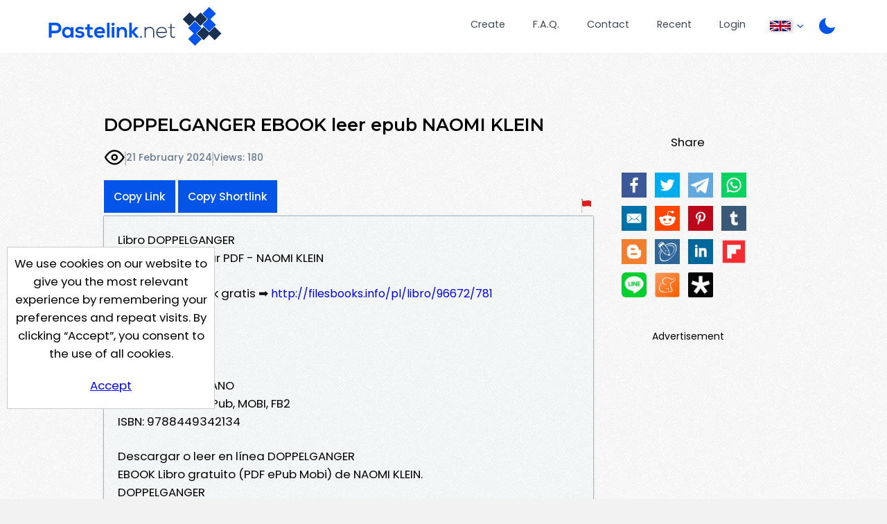

--- FILE ---
content_type: image/svg+xml
request_url: https://pastelink.net/assets/images/logo/pastelink-logo-contrast.svg
body_size: 3517
content:
<?xml version="1.0" encoding="utf-8"?>
<!-- Generator: Adobe Illustrator 19.2.1, SVG Export Plug-In . SVG Version: 6.00 Build 0)  -->
<svg version="1.1" id="Layer_1" xmlns="http://www.w3.org/2000/svg" xmlns:xlink="http://www.w3.org/1999/xlink" x="0px" y="0px"
     viewBox="0 0 483 108.6" style="enable-background:new 0 0 483 108.6;" xml:space="preserve">
<style type="text/css">
    .st0{fill:#23416c;}
    .stlight{fill: #91afdb;} <!-- net light -->
    .st1{fill:#0354EB;}
</style>
<path class="stlight" d="M260.3,84.1c0,3.1-4.7,3.1-4.7,0S260.3,81,260.3,84.1z"/>
<path class="stlight" d="M271,56.4v5.2c2.3-4,6.4-5.7,10.5-5.8c7.9,0,13.3,4.8,13.3,13v17h-2.9V68.9c0-6.7-4.1-10.2-10.5-10.2
    c-6.1,0.1-10.3,4.6-10.3,10.7v16.4h-2.9V56.4L271,56.4L271,56.4z"/>
<path class="stlight" d="M300.7,71.2c0-8.8,6.7-15.2,14.9-15.2c8.3,0,15.7,5.1,14.5,16.6h-26.5c0.6,6.9,5.9,10.9,12,10.9
    c3.9,0,8.4-1.5,10.6-4.5l2.1,1.7c-2.9,3.8-8,5.7-12.7,5.7C307.4,86.3,300.7,80.5,300.7,71.2z M327.5,70c-0.1-7.3-4.8-11.3-11.9-11.3
    c-6.1,0-11.3,4.1-12,11.3H327.5z"/>
<path class="stlight" d="M343.2,47.6v8.9h10v2.4h-10v17.9c0,4,0.8,6.8,5.4,6.8c1.4,0,3-0.5,4.5-1.2l1,2.4c-1.8,0.9-3.7,1.5-5.5,1.5
    c-6.3,0-8.3-3.7-8.3-9.5V58.9H334v-2.4h6.3v-8.6L343.2,47.6z"/>
<polygon class="st0" points="443.2,34.3 424.4,15.5 408.9,31 393.4,15.5 374.5,34.3 393.4,53.1 408.9,37.6 424.4,53.1 "/>
<polygon class="st0" points="414.3,74.4 433.2,93.2 448.7,77.7 464.2,93.2 483,74.4 464.2,55.6 448.7,71.1 433.2,55.6 "/>
<g>
    <polygon class="st1" points="408.9,108.6 427.7,89.8 412.2,74.3 427.7,58.8 408.9,40 390,58.8 405.5,74.3 390,89.8     "/>
    <g>
        <path class="st1" d="M19.7,73.6H7.9v12.3H0V44.2c6.6,0,13.1-0.1,19.7-0.1C40.1,44.1,40.2,73.6,19.7,73.6z M7.9,66.4h11.8
            c10.1,0,10-14.8,0-14.8H7.9V66.4z"/>
        <path class="st1" d="M61.8,56.5h7v29.4H62l-0.4-4.3c-1.7,3.5-6.3,5.1-9.5,5.2C43.4,86.9,37,81.5,37,71.2
            c0-10.1,6.7-15.4,15.3-15.4c3.9,0,7.7,1.8,9.4,4.8L61.8,56.5z M44.2,71.2c0,5.6,3.9,8.9,8.7,8.9c11.4,0,11.4-17.8,0-17.8
            C48.1,62.3,44.2,65.6,44.2,71.2z"/>
        <path class="st1" d="M94.1,64.3c-2.1-2-4.5-2.6-7.3-2.6c-3.5,0-5.4,1.1-5.4,2.9c0,1.9,1.7,3,5.5,3.2c5.5,0.4,12.6,1.6,12.6,9.4
            c0,5.2-4.2,9.6-12.6,9.6c-4.6,0-9.3-0.8-13.6-5.2l3.6-5.2c2.1,2.3,6.8,4,10.1,4.1c2.7,0.1,5.3-1.4,5.3-3.5c0-2-1.7-2.9-5.8-3.1
            c-5.5-0.4-12.1-2.4-12.1-9.1c0-6.8,7-9.2,12.4-9.2c4.6,0,8,0.9,11.4,3.9L94.1,64.3z"/>
        <path class="st1" d="M114.4,48.2v8.3h8.1v6.3h-8.2v12.7c0,2.8,1.5,4.2,3.8,4.2c1.1,0,2.4-0.4,3.5-0.9l2,6.2
            c-2.1,0.8-3.8,1.2-6,1.3c-6.4,0.2-10.5-3.4-10.5-10.7V62.9h-5.5v-6.3h5.5V49L114.4,48.2z"/>
        <path class="st1" d="M134.1,73.8c0.5,3.6,3.6,6.3,8.8,6.3c2.7,0,6.2-1,7.9-2.7l4.6,4.6c-3.1,3.2-8.2,4.8-12.6,4.8
            c-10.1,0-16.1-6.3-16.1-15.7c0-8.9,6.1-15.4,15.6-15.4c9.8,0,16,6.1,14.8,18.2L134.1,73.8L134.1,73.8z M150.1,67.8
            c-0.5-3.8-3.5-5.7-7.6-5.7c-3.9,0-7.1,1.9-8.2,5.7H150.1z"/>
        <path class="st1" d="M169.9,44.2v41.6h-7.2V44.2H169.9z"/>
        <path class="st1" d="M184.1,48.2c0,5.7-8.6,5.7-8.6,0S184.1,42.6,184.1,48.2z M176.2,56.4v29.5h7.3V56.4H176.2z"/>
        <path class="st1" d="M211.7,85.9V70.5c0-4.5-2.4-7.9-7.1-7.9c-4.5,0-7.5,3.8-7.5,8.2v15h-7.2V56.4h6.5l0.5,4c3-2.9,6-4.4,9.6-4.4
            c6.9,0,12.4,5.2,12.4,14.4v15.4L211.7,85.9L211.7,85.9z"/>
        <path class="st1" d="M232.3,44.2v24.1l9.9-11.8h8.7v0.4l-12,13.4l13.6,15v0.5h-8.8l-11.5-13.3v13.3h-7.3V44.2H232.3z"/>
        <polygon class="st1" points="448.7,0 429.8,18.9 445.4,34.4 429.8,49.9 448.7,68.7 467.5,49.9 452,34.4 467.5,18.9         "/>
    </g>
</g>
</svg>
